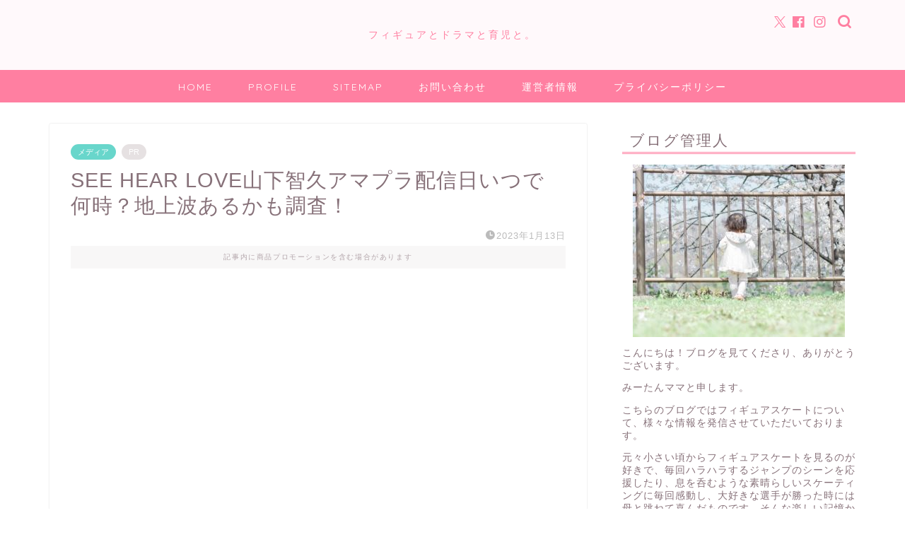

--- FILE ---
content_type: text/html; charset=utf-8
request_url: https://www.google.com/recaptcha/api2/aframe
body_size: 267
content:
<!DOCTYPE HTML><html><head><meta http-equiv="content-type" content="text/html; charset=UTF-8"></head><body><script nonce="bAiIG3HVLxRCI11EKxpkSw">/** Anti-fraud and anti-abuse applications only. See google.com/recaptcha */ try{var clients={'sodar':'https://pagead2.googlesyndication.com/pagead/sodar?'};window.addEventListener("message",function(a){try{if(a.source===window.parent){var b=JSON.parse(a.data);var c=clients[b['id']];if(c){var d=document.createElement('img');d.src=c+b['params']+'&rc='+(localStorage.getItem("rc::a")?sessionStorage.getItem("rc::b"):"");window.document.body.appendChild(d);sessionStorage.setItem("rc::e",parseInt(sessionStorage.getItem("rc::e")||0)+1);localStorage.setItem("rc::h",'1768992881939');}}}catch(b){}});window.parent.postMessage("_grecaptcha_ready", "*");}catch(b){}</script></body></html>